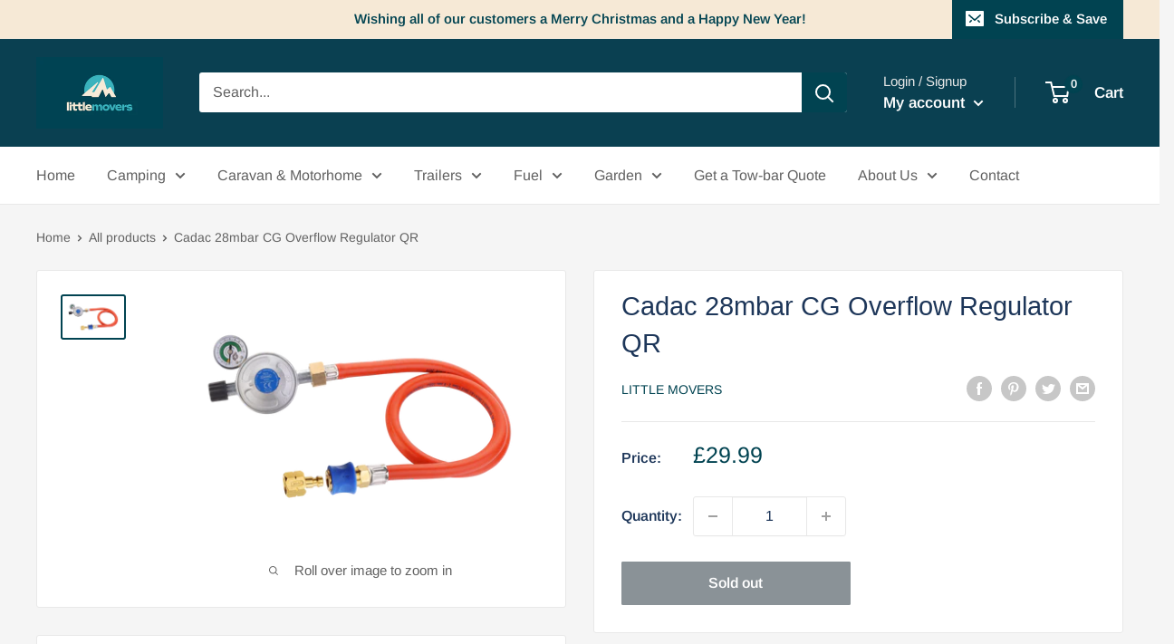

--- FILE ---
content_type: text/javascript
request_url: https://www.littlemoversdiss.com/cdn/shop/t/3/assets/custom.js?v=102476495355921946141658266422
body_size: -596
content:
//# sourceMappingURL=/cdn/shop/t/3/assets/custom.js.map?v=102476495355921946141658266422
